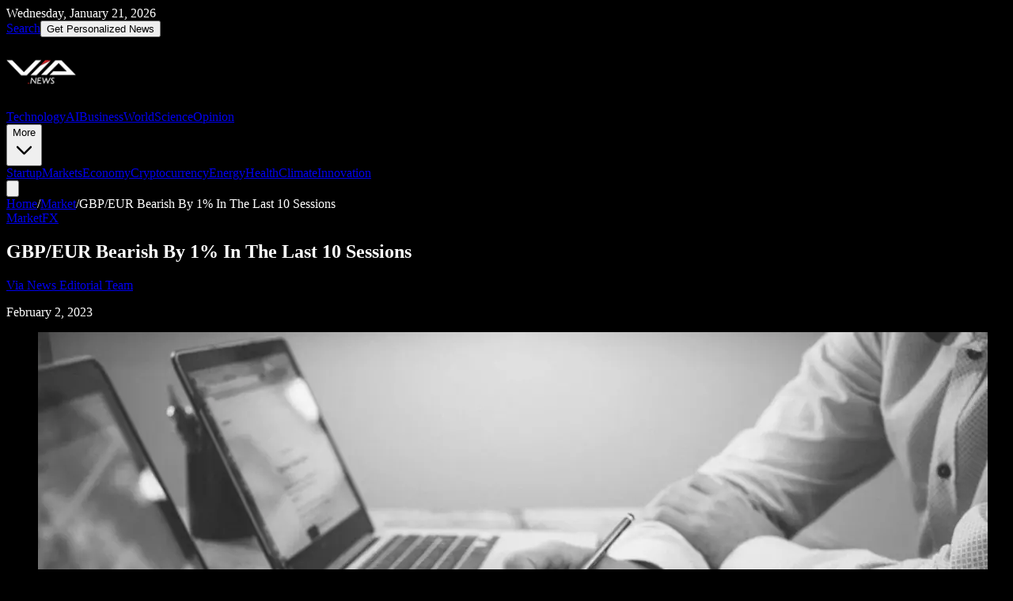

--- FILE ---
content_type: text/html; charset=utf-8
request_url: https://via.news/market/gbp-eur-bearish-1-in-last-10-sessions-2
body_size: 12574
content:
<!DOCTYPE html><html lang="en" class="dark"><head><meta charSet="utf-8"/><meta name="viewport" content="width=device-width, initial-scale=1"/><link rel="preload" as="image" imageSrcSet="/_next/image?url=https%3A%2F%2Fcdn.via.news%2Fimages%2F2020%2F12%2Fwp-apub__negative__-20.jpg&amp;w=1200&amp;q=75 1x, /_next/image?url=https%3A%2F%2Fcdn.via.news%2Fimages%2F2020%2F12%2Fwp-apub__negative__-20.jpg&amp;w=3840&amp;q=75 2x"/><link rel="stylesheet" href="/_next/static/chunks/5ceea37956a8616a.css" data-precedence="next"/><link rel="preload" as="script" fetchPriority="low" href="/_next/static/chunks/0720390e31da0ec8.js"/><script src="/_next/static/chunks/586e97396134a82a.js" async=""></script><script src="/_next/static/chunks/a7bb020421ddc1b7.js" async=""></script><script src="/_next/static/chunks/3375447dca8607f8.js" async=""></script><script src="/_next/static/chunks/turbopack-9fffabe2d8c48b14.js" async=""></script><script src="/_next/static/chunks/ff1a16fafef87110.js" async=""></script><script src="/_next/static/chunks/7340adf74ff47ec0.js" async=""></script><script src="/_next/static/chunks/46be8cdddde15696.js" async=""></script><meta name="next-size-adjust" content=""/><title>GBP/EUR Bearish By 1% In The Last 10 Sessions | Via News</title><meta name="keywords" content="news,technology,AI,artificial intelligence,business,startups,innovation"/><meta property="og:title" content="GBP/EUR Bearish By 1% In The Last 10 Sessions"/><meta property="og:image" content="https://cdn.via.news/images/2020/12/wp-apub__negative__-20.jpg"/><meta property="og:type" content="article"/><meta property="article:published_time" content="2023-02-02T06:09:25.000Z"/><meta property="article:author" content="Via News Editorial Team"/><meta name="twitter:card" content="summary_large_image"/><meta name="twitter:title" content="GBP/EUR Bearish By 1% In The Last 10 Sessions"/><meta name="twitter:image" content="https://cdn.via.news/images/2020/12/wp-apub__negative__-20.jpg"/><link rel="icon" href="/favicon.ico?favicon.0b3bf435.ico" sizes="256x256" type="image/x-icon"/><script src="/_next/static/chunks/a6dad97d9634a72d.js" noModule=""></script></head><body class="geist_a71539c9-module__T19VSG__variable geist_mono_8d43a2aa-module__8Li5zG__variable antialiased bg-black text-gray-100 min-h-screen"><div hidden=""><!--$--><!--/$--></div><header class="sticky top-0 z-50 bg-black border-b border-gray-800"><div class="border-b border-gray-800"><div class="max-w-7xl mx-auto px-4 py-2 flex items-center justify-between"><div class="flex items-center gap-4 text-xs text-gray-400"><span>Wednesday, January 21, 2026</span></div><div class="flex items-center gap-4"><a class="text-gray-400 hover:text-white text-sm" href="/search">Search</a><button class="bg-red-700 hover:bg-red-800 text-white text-xs font-semibold px-3 py-1.5 rounded">Get Personalized News</button></div></div></div><div class="max-w-7xl mx-auto px-4"><div class="flex items-center justify-between h-14"><a class="flex items-center" href="/"><img alt="Via News" loading="lazy" width="88" height="88" decoding="async" data-nimg="1" class="rounded" style="color:transparent" srcSet="/_next/image?url=https%3A%2F%2Fcdn.via.news%2Fimages%2Flogos%2Fvianews_logo_square.png&amp;w=96&amp;q=75 1x, /_next/image?url=https%3A%2F%2Fcdn.via.news%2Fimages%2Flogos%2Fvianews_logo_square.png&amp;w=256&amp;q=75 2x" src="/_next/image?url=https%3A%2F%2Fcdn.via.news%2Fimages%2Flogos%2Fvianews_logo_square.png&amp;w=256&amp;q=75"/></a><nav class="hidden md:flex items-center gap-1"><a class="text-sm font-medium text-gray-300 hover:text-white hover:bg-gray-800 px-3 py-2 rounded transition-colors" href="/technology">Technology</a><a class="text-sm font-medium text-gray-300 hover:text-white hover:bg-gray-800 px-3 py-2 rounded transition-colors" href="/ai">AI</a><a class="text-sm font-medium text-gray-300 hover:text-white hover:bg-gray-800 px-3 py-2 rounded transition-colors" href="/business">Business</a><a class="text-sm font-medium text-gray-300 hover:text-white hover:bg-gray-800 px-3 py-2 rounded transition-colors" href="/world">World</a><a class="text-sm font-medium text-gray-300 hover:text-white hover:bg-gray-800 px-3 py-2 rounded transition-colors" href="/science">Science</a><a class="text-sm font-medium text-gray-300 hover:text-white hover:bg-gray-800 px-3 py-2 rounded transition-colors" href="/opinion">Opinion</a><div class="relative group"><button class="text-sm font-medium text-gray-300 hover:text-white hover:bg-gray-800 px-3 py-2 rounded transition-colors flex items-center gap-1">More<svg class="w-4 h-4" fill="none" stroke="currentColor" viewBox="0 0 24 24"><path stroke-linecap="round" stroke-linejoin="round" stroke-width="2" d="M19 9l-7 7-7-7"></path></svg></button><div class="absolute top-full right-0 mt-1 w-48 bg-black border border-gray-800 rounded-lg shadow-xl opacity-0 invisible group-hover:opacity-100 group-hover:visible transition-all"><a class="block px-4 py-2 text-sm text-gray-300 hover:bg-gray-800 hover:text-white first:rounded-t-lg last:rounded-b-lg" href="/startup">Startup</a><a class="block px-4 py-2 text-sm text-gray-300 hover:bg-gray-800 hover:text-white first:rounded-t-lg last:rounded-b-lg" href="/markets">Markets</a><a class="block px-4 py-2 text-sm text-gray-300 hover:bg-gray-800 hover:text-white first:rounded-t-lg last:rounded-b-lg" href="/economy">Economy</a><a class="block px-4 py-2 text-sm text-gray-300 hover:bg-gray-800 hover:text-white first:rounded-t-lg last:rounded-b-lg" href="/cryptocurrency">Cryptocurrency</a><a class="block px-4 py-2 text-sm text-gray-300 hover:bg-gray-800 hover:text-white first:rounded-t-lg last:rounded-b-lg" href="/energy">Energy</a><a class="block px-4 py-2 text-sm text-gray-300 hover:bg-gray-800 hover:text-white first:rounded-t-lg last:rounded-b-lg" href="/health">Health</a><a class="block px-4 py-2 text-sm text-gray-300 hover:bg-gray-800 hover:text-white first:rounded-t-lg last:rounded-b-lg" href="/climate">Climate</a><a class="block px-4 py-2 text-sm text-gray-300 hover:bg-gray-800 hover:text-white first:rounded-t-lg last:rounded-b-lg" href="/innovation">Innovation</a></div></div></nav><button class="md:hidden text-gray-400 hover:text-white"><svg class="w-6 h-6" fill="none" stroke="currentColor" viewBox="0 0 24 24"><path stroke-linecap="round" stroke-linejoin="round" stroke-width="2" d="M4 6h16M4 12h16M4 18h16"></path></svg></button></div></div></header><main class="min-h-screen"><div class="bg-white min-h-screen"><article class="max-w-4xl mx-auto px-4 py-8"><nav class="text-sm text-gray-500 mb-6"><a class="hover:text-red-700" href="/">Home</a><span class="mx-2">/</span><a class="hover:text-red-700 capitalize" href="/market">Market</a><span class="mx-2">/</span><span class="text-gray-400">GBP/EUR Bearish By 1% In The Last 10 Sessions</span></nav><header class="mb-8"><div class="flex flex-wrap gap-2 mb-4"><a class="text-xs font-semibold uppercase tracking-wider text-red-700 hover:text-red-600" href="/market">Market</a><a class="text-xs font-semibold uppercase tracking-wider text-red-700 hover:text-red-600" href="/fx">FX</a></div><h1 class="text-4xl md:text-5xl font-bold text-black mb-6 leading-tight">GBP/EUR Bearish By 1% In The Last 10 Sessions</h1><div class="flex items-center gap-4 text-sm text-gray-500 pb-6 border-b border-gray-200"><div class="flex items-center gap-3"><div><a class="text-black hover:text-red-700 font-medium" href="/author/Via News Editorial Team">Via News Editorial Team</a><p class="text-gray-500">February 2, 2023</p></div></div></div></header><figure class="mb-8 -mx-4 md:mx-0"><img alt="GBP/EUR Bearish By 1% In The Last 10 Sessions" width="1200" height="802" decoding="async" data-nimg="1" class="w-full h-auto rounded-lg max-w-3xl mx-auto" style="color:transparent" srcSet="/_next/image?url=https%3A%2F%2Fcdn.via.news%2Fimages%2F2020%2F12%2Fwp-apub__negative__-20.jpg&amp;w=1200&amp;q=75 1x, /_next/image?url=https%3A%2F%2Fcdn.via.news%2Fimages%2F2020%2F12%2Fwp-apub__negative__-20.jpg&amp;w=3840&amp;q=75 2x" src="/_next/image?url=https%3A%2F%2Fcdn.via.news%2Fimages%2F2020%2F12%2Fwp-apub__negative__-20.jpg&amp;w=3840&amp;q=75"/><figcaption class="text-xs text-gray-400 mt-2 text-center italic">Image generated by AI for illustrative purposes. Not actual footage or photography from the reported events.</figcaption></figure><div class="article-content"><p>(VIANEWS) - <a title='GBPEUR - Buying Strength Rank' rel="nofollow noopener" target='_blank' href='//innrs.com/commodity/?m=GBPEUR'>GBP/EUR (GBPEUR)</a> has been up by 1.21% for the last 10 sessions. At 01:08 EST on Thursday, 2 February, GBP/EUR (GBPEUR) is $1.12.</p><p>GBP/EUR's yearly highs and lows, it's 4.004% up from its 52-week low and 7.729% down from its 52-week high.</p><h3>Volatility</h3><p>GBP/EUR's last week, last month's, and last quarter's current intraday variation average was a positive 0.41%, a negative 0.02%, and a positive 0.36%, respectively.</p><p>GBP/EUR's highest amplitude of average volatility was 0.51% (last week), 0.30% (last month), and 0.36% (last quarter), respectively.</p><h3>Forex Price Classification</h3><p>According to the stochastic oscillator, a useful indicator of overbought and oversold conditions, GBP/EUR's Forex is considered to be overbought (&gt;=80).</p><h3>News about</h3><ul><li>Eur/usd price analysis: bears approach 1.0800 during four-day downtrend. According to FXStreet on Tuesday, 31 January, &quot;On the flip side, the aforementioned support-turned-resistance and the 200-HMA could challenge the EUR/USD recovery, respectively near 1.0850 and 1.0865.&quot;, &quot;Also keeping the EUR/USD bears hopeful are the bearish MACD signals and the clear downside break of the three-week-old support line, not to forget sustained trading below the 200-Hour Moving Average (HMA).&quot;</li><li>Eur/usd: scope for a move back to the 1.06 area into the spring – rabobank. According to FXStreet on Tuesday, 31 January, &quot;Economists at Rabobank discuss their forecasts for the EUR/USD pair for the coming moths.&quot;, &quot;While we expect EUR/USD to hold around 1.09 on a one-month view, we see scope for a move back to the 1.06 area into the spring.&quot;</li><li>Eur/usd comes under further pressure and challenges 1.0800. According to FXStreet on Tuesday, 31 January, &quot;The corrective decline remains well and sound around the European currency and now drags EUR/USD to the boundaries of the 1.0800 mark on turnaround Tuesday.&quot;, &quot;The pronounced rebound in the dollar forced EUR/USD to shed further ground and flirt with the key 1.0800 neighbourhood on Tuesday.&quot;</li><li>Eur/usd is at a critical crossroads ahead of a very high impact number of days ahead. According to FXStreet on Tuesday, 31 January, &quot;The FederalReserve showdown on Wednesday is the first major risk for EUR/USD and then the European Central Bank will be on Thursday, but the icing on the cake could be the US nonfarm Payrolls on Friday, especially if there are any surprises to come from that event. &quot;</li><li>Eur/usd forecast: euro continues to await FED announcement - 31 January 2023. According to DailyForex on Tuesday, 31 January, &quot;The EUR/USD currency pair has been slightly positive during the trading session on Monday, but we still stay in the same noisy range that we have been in for the last week or two, as we continue to wait on the FOMC meeting on Wednesday. &quot;</li></ul><p>More news about <a href='https://via.news/tag/GBP/EUR/'>GBP/EUR (GBPEUR)</a>.</p></div><div class="mt-12 pt-8 border-t border-gray-200"><div class="mb-6"><h3 class="text-sm font-semibold uppercase tracking-wider text-gray-500 mb-4">Categories</h3><div class="flex flex-wrap gap-2"><a class="px-3 py-1 bg-red-50 text-red-700 text-sm rounded hover:bg-red-100 transition-colors font-medium" href="/market">Market</a><a class="px-3 py-1 bg-red-50 text-red-700 text-sm rounded hover:bg-red-100 transition-colors font-medium" href="/fx">FX</a></div></div><div><h3 class="text-sm font-semibold uppercase tracking-wider text-gray-500 mb-4">Tags</h3><div class="flex flex-wrap gap-2"><a class="px-3 py-1 bg-gray-100 text-gray-700 text-sm rounded hover:bg-gray-200 transition-colors" href="/tag/forex">Forex</a><a class="px-3 py-1 bg-gray-100 text-gray-700 text-sm rounded hover:bg-gray-200 transition-colors" href="/tag/foreign-exchange-market">Foreign Exchange Market</a><a class="px-3 py-1 bg-gray-100 text-gray-700 text-sm rounded hover:bg-gray-200 transition-colors" href="/tag/currencies">Currencies</a><a class="px-3 py-1 bg-gray-100 text-gray-700 text-sm rounded hover:bg-gray-200 transition-colors" href="/tag/gbpeur">GBPEUR</a><a class="px-3 py-1 bg-gray-100 text-gray-700 text-sm rounded hover:bg-gray-200 transition-colors" href="/tag/gbp-eur">GBP/EUR</a><a class="px-3 py-1 bg-gray-100 text-gray-700 text-sm rounded hover:bg-gray-200 transition-colors" href="/tag/price-down">Price Down</a><a class="px-3 py-1 bg-gray-100 text-gray-700 text-sm rounded hover:bg-gray-200 transition-colors" href="/tag/forex-price-down">FOREX Price Down</a><a class="px-3 py-1 bg-gray-100 text-gray-700 text-sm rounded hover:bg-gray-200 transition-colors" href="/tag/forex-now">Forex Now</a></div></div></div><div class="mt-12 p-6 bg-gray-50 rounded-lg border border-gray-200"><div class="flex items-start gap-4"><div><a class="text-lg font-semibold text-black hover:text-red-700" href="/author/Via News Editorial Team">Via News Editorial Team</a><p class="text-gray-600 mt-2">Via News Editorial Team delivers comprehensive financial news coverage and market analysis from journalists around the world. Our team specializes in data journalism and in-depth reporting on stock markets, business developments, and economic trends.</p></div></div></div></article></div><!--$--><!--/$--></main><footer class="bg-black border-t border-gray-800 mt-0"><div class="max-w-7xl mx-auto px-4 py-12"><div class="grid grid-cols-1 md:grid-cols-4 gap-8"><div><a class="flex items-center gap-2" href="/"><img alt="Via News" loading="lazy" width="71" height="71" decoding="async" data-nimg="1" class="rounded" style="color:transparent" srcSet="/_next/image?url=https%3A%2F%2Fcdn.via.news%2Fimages%2Flogos%2Fvianews_logo_square.png&amp;w=96&amp;q=75 1x, /_next/image?url=https%3A%2F%2Fcdn.via.news%2Fimages%2Flogos%2Fvianews_logo_square.png&amp;w=256&amp;q=75 2x" src="/_next/image?url=https%3A%2F%2Fcdn.via.news%2Fimages%2Flogos%2Fvianews_logo_square.png&amp;w=256&amp;q=75"/><span class="text-xl font-bold text-white">VIA<span class="text-red-600">.</span>NEWS</span></a><p class="text-blue-400 text-sm font-semibold mt-3 italic">Beyond Bias. Beyond Human Limits.</p><p class="text-gray-400 text-sm mt-2">Your trusted source for technology, AI, and business news.</p></div><div><h3 class="text-sm font-semibold text-white uppercase tracking-wider mb-4">Sections</h3><ul class="space-y-2"><li><a class="text-gray-400 hover:text-white text-sm" href="/technology">Technology</a></li><li><a class="text-gray-400 hover:text-white text-sm" href="/ai">AI</a></li><li><a class="text-gray-400 hover:text-white text-sm" href="/business">Business</a></li><li><a class="text-gray-400 hover:text-white text-sm" href="/opinion">Opinion</a></li></ul></div><div><h3 class="text-sm font-semibold text-white uppercase tracking-wider mb-4">Company</h3><ul class="space-y-2"><li><a class="text-gray-400 hover:text-white text-sm" href="/about">About Us</a></li><li><a class="text-gray-400 hover:text-white text-sm" href="/contact">Contact</a></li><li><a class="text-gray-400 hover:text-white text-sm" href="/careers">Careers</a></li><li><a class="text-gray-400 hover:text-white text-sm" href="/advertise">Advertise</a></li></ul></div><div><h3 class="text-sm font-semibold text-white uppercase tracking-wider mb-4">Legal</h3><ul class="space-y-2"><li><a class="text-gray-400 hover:text-white text-sm" href="/privacy">Privacy Policy</a></li><li><a class="text-gray-400 hover:text-white text-sm" href="/terms">Terms of Service</a></li><li><a class="text-gray-400 hover:text-white text-sm" href="/cookies">Cookie Policy</a></li></ul></div></div><div class="border-t border-gray-800 mt-8 pt-8 text-center"><p class="text-gray-500 text-sm">© <!-- -->2026<!-- --> Via News. All rights reserved.</p></div></div></footer><script src="/_next/static/chunks/0720390e31da0ec8.js" id="_R_" async=""></script><script>(self.__next_f=self.__next_f||[]).push([0])</script><script>self.__next_f.push([1,"1:\"$Sreact.fragment\"\n3:I[39756,[\"/_next/static/chunks/ff1a16fafef87110.js\",\"/_next/static/chunks/7340adf74ff47ec0.js\"],\"default\"]\n4:I[37457,[\"/_next/static/chunks/ff1a16fafef87110.js\",\"/_next/static/chunks/7340adf74ff47ec0.js\"],\"default\"]\n5:I[22016,[\"/_next/static/chunks/46be8cdddde15696.js\"],\"\"]\n6:I[5500,[\"/_next/static/chunks/46be8cdddde15696.js\"],\"Image\"]\nd:I[68027,[],\"default\"]\nf:I[97367,[\"/_next/static/chunks/ff1a16fafef87110.js\",\"/_next/static/chunks/7340adf74ff47ec0.js\"],\"OutletBoundary\"]\n10:\"$Sreact.suspense\"\n12:I[97367,[\"/_next/static/chunks/ff1a16fafef87110.js\",\"/_next/static/chunks/7340adf74ff47ec0.js\"],\"ViewportBoundary\"]\n14:I[97367,[\"/_next/static/chunks/ff1a16fafef87110.js\",\"/_next/static/chunks/7340adf74ff47ec0.js\"],\"MetadataBoundary\"]\n16:I[22121,[\"/_next/static/chunks/46be8cdddde15696.js\"],\"default\"]\n:HL[\"/_next/static/chunks/5ceea37956a8616a.css\",\"style\"]\n:HL[\"/_next/static/media/797e433ab948586e-s.p.dbea232f.woff2\",\"font\",{\"crossOrigin\":\"\",\"type\":\"font/woff2\"}]\n:HL[\"/_next/static/media/caa3a2e1cccd8315-s.p.853070df.woff2\",\"font\",{\"crossOrigin\":\"\",\"type\":\"font/woff2\"}]\n"])</script><script>self.__next_f.push([1,"0:{\"P\":null,\"b\":\"uo2itozVseNHk7VHFAFxa\",\"c\":[\"\",\"market\",\"gbp-eur-bearish-1-in-last-10-sessions-2\"],\"q\":\"\",\"i\":false,\"f\":[[[\"\",{\"children\":[[\"category\",\"market\",\"d\"],{\"children\":[[\"slug\",\"gbp-eur-bearish-1-in-last-10-sessions-2\",\"d\"],{\"children\":[\"__PAGE__\",{}]}]}]},\"$undefined\",\"$undefined\",true],[[\"$\",\"$1\",\"c\",{\"children\":[[[\"$\",\"link\",\"0\",{\"rel\":\"stylesheet\",\"href\":\"/_next/static/chunks/5ceea37956a8616a.css\",\"precedence\":\"next\",\"crossOrigin\":\"$undefined\",\"nonce\":\"$undefined\"}],[\"$\",\"script\",\"script-0\",{\"src\":\"/_next/static/chunks/46be8cdddde15696.js\",\"async\":true,\"nonce\":\"$undefined\"}]],[\"$\",\"html\",null,{\"lang\":\"en\",\"className\":\"dark\",\"children\":[\"$\",\"body\",null,{\"className\":\"geist_a71539c9-module__T19VSG__variable geist_mono_8d43a2aa-module__8Li5zG__variable antialiased bg-black text-gray-100 min-h-screen\",\"children\":[\"$L2\",[\"$\",\"main\",null,{\"className\":\"min-h-screen\",\"children\":[\"$\",\"$L3\",null,{\"parallelRouterKey\":\"children\",\"error\":\"$undefined\",\"errorStyles\":\"$undefined\",\"errorScripts\":\"$undefined\",\"template\":[\"$\",\"$L4\",null,{}],\"templateStyles\":\"$undefined\",\"templateScripts\":\"$undefined\",\"notFound\":[[[\"$\",\"title\",null,{\"children\":\"404: This page could not be found.\"}],[\"$\",\"div\",null,{\"style\":{\"fontFamily\":\"system-ui,\\\"Segoe UI\\\",Roboto,Helvetica,Arial,sans-serif,\\\"Apple Color Emoji\\\",\\\"Segoe UI Emoji\\\"\",\"height\":\"100vh\",\"textAlign\":\"center\",\"display\":\"flex\",\"flexDirection\":\"column\",\"alignItems\":\"center\",\"justifyContent\":\"center\"},\"children\":[\"$\",\"div\",null,{\"children\":[[\"$\",\"style\",null,{\"dangerouslySetInnerHTML\":{\"__html\":\"body{color:#000;background:#fff;margin:0}.next-error-h1{border-right:1px solid rgba(0,0,0,.3)}@media (prefers-color-scheme:dark){body{color:#fff;background:#000}.next-error-h1{border-right:1px solid rgba(255,255,255,.3)}}\"}}],[\"$\",\"h1\",null,{\"className\":\"next-error-h1\",\"style\":{\"display\":\"inline-block\",\"margin\":\"0 20px 0 0\",\"padding\":\"0 23px 0 0\",\"fontSize\":24,\"fontWeight\":500,\"verticalAlign\":\"top\",\"lineHeight\":\"49px\"},\"children\":404}],[\"$\",\"div\",null,{\"style\":{\"display\":\"inline-block\"},\"children\":[\"$\",\"h2\",null,{\"style\":{\"fontSize\":14,\"fontWeight\":400,\"lineHeight\":\"49px\",\"margin\":0},\"children\":\"This page could not be found.\"}]}]]}]}]],[]],\"forbidden\":\"$undefined\",\"unauthorized\":\"$undefined\"}]}],[\"$\",\"footer\",null,{\"className\":\"bg-black border-t border-gray-800 mt-0\",\"children\":[\"$\",\"div\",null,{\"className\":\"max-w-7xl mx-auto px-4 py-12\",\"children\":[[\"$\",\"div\",null,{\"className\":\"grid grid-cols-1 md:grid-cols-4 gap-8\",\"children\":[[\"$\",\"div\",null,{\"children\":[[\"$\",\"$L5\",null,{\"href\":\"/\",\"className\":\"flex items-center gap-2\",\"children\":[[\"$\",\"$L6\",null,{\"src\":\"https://cdn.via.news/images/logos/vianews_logo_square.png\",\"alt\":\"Via News\",\"width\":71,\"height\":71,\"className\":\"rounded\"}],[\"$\",\"span\",null,{\"className\":\"text-xl font-bold text-white\",\"children\":[\"VIA\",[\"$\",\"span\",null,{\"className\":\"text-red-600\",\"children\":\".\"}],\"NEWS\"]}]]}],[\"$\",\"p\",null,{\"className\":\"text-blue-400 text-sm font-semibold mt-3 italic\",\"children\":\"Beyond Bias. Beyond Human Limits.\"}],[\"$\",\"p\",null,{\"className\":\"text-gray-400 text-sm mt-2\",\"children\":\"Your trusted source for technology, AI, and business news.\"}]]}],[\"$\",\"div\",null,{\"children\":[[\"$\",\"h3\",null,{\"className\":\"text-sm font-semibold text-white uppercase tracking-wider mb-4\",\"children\":\"Sections\"}],[\"$\",\"ul\",null,{\"className\":\"space-y-2\",\"children\":[[\"$\",\"li\",null,{\"children\":[\"$\",\"$L5\",null,{\"href\":\"/technology\",\"className\":\"text-gray-400 hover:text-white text-sm\",\"children\":\"Technology\"}]}],[\"$\",\"li\",null,{\"children\":[\"$\",\"$L5\",null,{\"href\":\"/ai\",\"className\":\"text-gray-400 hover:text-white text-sm\",\"children\":\"AI\"}]}],[\"$\",\"li\",null,{\"children\":[\"$\",\"$L5\",null,{\"href\":\"/business\",\"className\":\"text-gray-400 hover:text-white text-sm\",\"children\":\"Business\"}]}],[\"$\",\"li\",null,{\"children\":[\"$\",\"$L5\",null,{\"href\":\"/opinion\",\"className\":\"text-gray-400 hover:text-white text-sm\",\"children\":\"Opinion\"}]}]]}]]}],[\"$\",\"div\",null,{\"children\":[[\"$\",\"h3\",null,{\"className\":\"text-sm font-semibold text-white uppercase tracking-wider mb-4\",\"children\":\"Company\"}],[\"$\",\"ul\",null,{\"className\":\"space-y-2\",\"children\":[[\"$\",\"li\",null,{\"children\":[\"$\",\"$L5\",null,{\"href\":\"/about\",\"className\":\"text-gray-400 hover:text-white text-sm\",\"children\":\"About Us\"}]}],[\"$\",\"li\",null,{\"children\":[\"$\",\"$L5\",null,{\"href\":\"/contact\",\"className\":\"text-gray-400 hover:text-white text-sm\",\"children\":\"Contact\"}]}],[\"$\",\"li\",null,{\"children\":[\"$\",\"$L5\",null,{\"href\":\"/careers\",\"className\":\"text-gray-400 hover:text-white text-sm\",\"children\":\"Careers\"}]}],[\"$\",\"li\",null,{\"children\":[\"$\",\"$L5\",null,{\"href\":\"/advertise\",\"className\":\"text-gray-400 hover:text-white text-sm\",\"children\":\"Advertise\"}]}]]}]]}],\"$L7\"]}],\"$L8\"]}]}]]}]}]]}],{\"children\":[\"$L9\",{\"children\":[\"$La\",{\"children\":[\"$Lb\",{},null,false,false]},null,false,false]},null,false,false]},null,false,false],\"$Lc\",false]],\"m\":\"$undefined\",\"G\":[\"$d\",[]],\"S\":false}\n"])</script><script>self.__next_f.push([1,"7:[\"$\",\"div\",null,{\"children\":[[\"$\",\"h3\",null,{\"className\":\"text-sm font-semibold text-white uppercase tracking-wider mb-4\",\"children\":\"Legal\"}],[\"$\",\"ul\",null,{\"className\":\"space-y-2\",\"children\":[[\"$\",\"li\",null,{\"children\":[\"$\",\"$L5\",null,{\"href\":\"/privacy\",\"className\":\"text-gray-400 hover:text-white text-sm\",\"children\":\"Privacy Policy\"}]}],[\"$\",\"li\",null,{\"children\":[\"$\",\"$L5\",null,{\"href\":\"/terms\",\"className\":\"text-gray-400 hover:text-white text-sm\",\"children\":\"Terms of Service\"}]}],[\"$\",\"li\",null,{\"children\":[\"$\",\"$L5\",null,{\"href\":\"/cookies\",\"className\":\"text-gray-400 hover:text-white text-sm\",\"children\":\"Cookie Policy\"}]}]]}]]}]\n8:[\"$\",\"div\",null,{\"className\":\"border-t border-gray-800 mt-8 pt-8 text-center\",\"children\":[\"$\",\"p\",null,{\"className\":\"text-gray-500 text-sm\",\"children\":[\"© \",2026,\" Via News. All rights reserved.\"]}]}]\n9:[\"$\",\"$1\",\"c\",{\"children\":[null,[\"$\",\"$L3\",null,{\"parallelRouterKey\":\"children\",\"error\":\"$undefined\",\"errorStyles\":\"$undefined\",\"errorScripts\":\"$undefined\",\"template\":[\"$\",\"$L4\",null,{}],\"templateStyles\":\"$undefined\",\"templateScripts\":\"$undefined\",\"notFound\":\"$undefined\",\"forbidden\":\"$undefined\",\"unauthorized\":\"$undefined\"}]]}]\na:[\"$\",\"$1\",\"c\",{\"children\":[null,[\"$\",\"$L3\",null,{\"parallelRouterKey\":\"children\",\"error\":\"$undefined\",\"errorStyles\":\"$undefined\",\"errorScripts\":\"$undefined\",\"template\":[\"$\",\"$L4\",null,{}],\"templateStyles\":\"$undefined\",\"templateScripts\":\"$undefined\",\"notFound\":\"$undefined\",\"forbidden\":\"$undefined\",\"unauthorized\":\"$undefined\"}]]}]\nb:[\"$\",\"$1\",\"c\",{\"children\":[\"$Le\",null,[\"$\",\"$Lf\",null,{\"children\":[\"$\",\"$10\",null,{\"name\":\"Next.MetadataOutlet\",\"children\":\"$@11\"}]}]]}]\nc:[\"$\",\"$1\",\"h\",{\"children\":[null,[\"$\",\"$L12\",null,{\"children\":\"$L13\"}],[\"$\",\"div\",null,{\"hidden\":true,\"children\":[\"$\",\"$L14\",null,{\"children\":[\"$\",\"$10\",null,{\"name\":\"Next.Metadata\",\"children\":\"$L15\"}]}]}],[\"$\",\"meta\",null,{\"name\":\"next-size-adjust\",\"content\":\"\"}]]}]\n"])</script><script>self.__next_f.push([1,"2:[\"$\",\"header\",null,{\"className\":\"sticky top-0 z-50 bg-black border-b border-gray-800\",\"children\":[[\"$\",\"div\",null,{\"className\":\"border-b border-gray-800\",\"children\":[\"$\",\"div\",null,{\"className\":\"max-w-7xl mx-auto px-4 py-2 flex items-center justify-between\",\"children\":[[\"$\",\"div\",null,{\"className\":\"flex items-center gap-4 text-xs text-gray-400\",\"children\":[\"$\",\"span\",null,{\"children\":\"Wednesday, January 21, 2026\"}]}],[\"$\",\"div\",null,{\"className\":\"flex items-center gap-4\",\"children\":[[\"$\",\"$L5\",null,{\"href\":\"/search\",\"className\":\"text-gray-400 hover:text-white text-sm\",\"children\":\"Search\"}],[\"$\",\"$L16\",null,{}]]}]]}]}],[\"$\",\"div\",null,{\"className\":\"max-w-7xl mx-auto px-4\",\"children\":[\"$\",\"div\",null,{\"className\":\"flex items-center justify-between h-14\",\"children\":[[\"$\",\"$L5\",null,{\"href\":\"/\",\"className\":\"flex items-center\",\"children\":[\"$\",\"$L6\",null,{\"src\":\"https://cdn.via.news/images/logos/vianews_logo_square.png\",\"alt\":\"Via News\",\"width\":88,\"height\":88,\"className\":\"rounded\"}]}],[\"$\",\"nav\",null,{\"className\":\"hidden md:flex items-center gap-1\",\"children\":[[[\"$\",\"$L5\",\"technology\",{\"href\":\"/technology\",\"className\":\"text-sm font-medium text-gray-300 hover:text-white hover:bg-gray-800 px-3 py-2 rounded transition-colors\",\"children\":\"Technology\"}],[\"$\",\"$L5\",\"ai\",{\"href\":\"/ai\",\"className\":\"text-sm font-medium text-gray-300 hover:text-white hover:bg-gray-800 px-3 py-2 rounded transition-colors\",\"children\":\"AI\"}],[\"$\",\"$L5\",\"business\",{\"href\":\"/business\",\"className\":\"text-sm font-medium text-gray-300 hover:text-white hover:bg-gray-800 px-3 py-2 rounded transition-colors\",\"children\":\"Business\"}],[\"$\",\"$L5\",\"world\",{\"href\":\"/world\",\"className\":\"text-sm font-medium text-gray-300 hover:text-white hover:bg-gray-800 px-3 py-2 rounded transition-colors\",\"children\":\"World\"}],[\"$\",\"$L5\",\"science\",{\"href\":\"/science\",\"className\":\"text-sm font-medium text-gray-300 hover:text-white hover:bg-gray-800 px-3 py-2 rounded transition-colors\",\"children\":\"Science\"}],[\"$\",\"$L5\",\"opinion\",{\"href\":\"/opinion\",\"className\":\"text-sm font-medium text-gray-300 hover:text-white hover:bg-gray-800 px-3 py-2 rounded transition-colors\",\"children\":\"Opinion\"}]],[\"$\",\"div\",null,{\"className\":\"relative group\",\"children\":[[\"$\",\"button\",null,{\"className\":\"text-sm font-medium text-gray-300 hover:text-white hover:bg-gray-800 px-3 py-2 rounded transition-colors flex items-center gap-1\",\"children\":[\"More\",[\"$\",\"svg\",null,{\"className\":\"w-4 h-4\",\"fill\":\"none\",\"stroke\":\"currentColor\",\"viewBox\":\"0 0 24 24\",\"children\":[\"$\",\"path\",null,{\"strokeLinecap\":\"round\",\"strokeLinejoin\":\"round\",\"strokeWidth\":2,\"d\":\"M19 9l-7 7-7-7\"}]}]]}],[\"$\",\"div\",null,{\"className\":\"absolute top-full right-0 mt-1 w-48 bg-black border border-gray-800 rounded-lg shadow-xl opacity-0 invisible group-hover:opacity-100 group-hover:visible transition-all\",\"children\":[[\"$\",\"$L5\",\"startup\",{\"href\":\"/startup\",\"className\":\"block px-4 py-2 text-sm text-gray-300 hover:bg-gray-800 hover:text-white first:rounded-t-lg last:rounded-b-lg\",\"children\":\"Startup\"}],[\"$\",\"$L5\",\"markets\",{\"href\":\"/markets\",\"className\":\"block px-4 py-2 text-sm text-gray-300 hover:bg-gray-800 hover:text-white first:rounded-t-lg last:rounded-b-lg\",\"children\":\"Markets\"}],[\"$\",\"$L5\",\"economy\",{\"href\":\"/economy\",\"className\":\"block px-4 py-2 text-sm text-gray-300 hover:bg-gray-800 hover:text-white first:rounded-t-lg last:rounded-b-lg\",\"children\":\"Economy\"}],[\"$\",\"$L5\",\"cryptocurrency\",{\"href\":\"/cryptocurrency\",\"className\":\"block px-4 py-2 text-sm text-gray-300 hover:bg-gray-800 hover:text-white first:rounded-t-lg last:rounded-b-lg\",\"children\":\"Cryptocurrency\"}],[\"$\",\"$L5\",\"energy\",{\"href\":\"/energy\",\"className\":\"block px-4 py-2 text-sm text-gray-300 hover:bg-gray-800 hover:text-white first:rounded-t-lg last:rounded-b-lg\",\"children\":\"Energy\"}],[\"$\",\"$L5\",\"health\",{\"href\":\"/health\",\"className\":\"block px-4 py-2 text-sm text-gray-300 hover:bg-gray-800 hover:text-white first:rounded-t-lg last:rounded-b-lg\",\"children\":\"Health\"}],[\"$\",\"$L5\",\"climate\",{\"href\":\"/climate\",\"className\":\"block px-4 py-2 text-sm text-gray-300 hover:bg-gray-800 hover:text-white first:rounded-t-lg last:rounded-b-lg\",\"children\":\"Climate\"}],\"$L17\"]}]]}]]}],\"$L18\"]}]}]]}]\n"])</script><script>self.__next_f.push([1,"17:[\"$\",\"$L5\",\"innovation\",{\"href\":\"/innovation\",\"className\":\"block px-4 py-2 text-sm text-gray-300 hover:bg-gray-800 hover:text-white first:rounded-t-lg last:rounded-b-lg\",\"children\":\"Innovation\"}]\n18:[\"$\",\"button\",null,{\"className\":\"md:hidden text-gray-400 hover:text-white\",\"children\":[\"$\",\"svg\",null,{\"className\":\"w-6 h-6\",\"fill\":\"none\",\"stroke\":\"currentColor\",\"viewBox\":\"0 0 24 24\",\"children\":[\"$\",\"path\",null,{\"strokeLinecap\":\"round\",\"strokeLinejoin\":\"round\",\"strokeWidth\":2,\"d\":\"M4 6h16M4 12h16M4 18h16\"}]}]}]\n13:[[\"$\",\"meta\",\"0\",{\"charSet\":\"utf-8\"}],[\"$\",\"meta\",\"1\",{\"name\":\"viewport\",\"content\":\"width=device-width, initial-scale=1\"}]]\n"])</script><script>self.__next_f.push([1,"19:I[27201,[\"/_next/static/chunks/ff1a16fafef87110.js\",\"/_next/static/chunks/7340adf74ff47ec0.js\"],\"IconMark\"]\n11:null\n15:[[\"$\",\"title\",\"0\",{\"children\":\"GBP/EUR Bearish By 1% In The Last 10 Sessions | Via News\"}],[\"$\",\"meta\",\"1\",{\"name\":\"keywords\",\"content\":\"news,technology,AI,artificial intelligence,business,startups,innovation\"}],[\"$\",\"meta\",\"2\",{\"property\":\"og:title\",\"content\":\"GBP/EUR Bearish By 1% In The Last 10 Sessions\"}],[\"$\",\"meta\",\"3\",{\"property\":\"og:image\",\"content\":\"https://cdn.via.news/images/2020/12/wp-apub__negative__-20.jpg\"}],[\"$\",\"meta\",\"4\",{\"property\":\"og:type\",\"content\":\"article\"}],[\"$\",\"meta\",\"5\",{\"property\":\"article:published_time\",\"content\":\"2023-02-02T06:09:25.000Z\"}],[\"$\",\"meta\",\"6\",{\"property\":\"article:author\",\"content\":\"Via News Editorial Team\"}],[\"$\",\"meta\",\"7\",{\"name\":\"twitter:card\",\"content\":\"summary_large_image\"}],[\"$\",\"meta\",\"8\",{\"name\":\"twitter:title\",\"content\":\"GBP/EUR Bearish By 1% In The Last 10 Sessions\"}],[\"$\",\"meta\",\"9\",{\"name\":\"twitter:image\",\"content\":\"https://cdn.via.news/images/2020/12/wp-apub__negative__-20.jpg\"}],[\"$\",\"link\",\"10\",{\"rel\":\"icon\",\"href\":\"/favicon.ico?favicon.0b3bf435.ico\",\"sizes\":\"256x256\",\"type\":\"image/x-icon\"}],[\"$\",\"$L19\",\"11\",{}]]\n"])</script><script>self.__next_f.push([1,"1a:Tc44,"])</script><script>self.__next_f.push([1,"\u003cp\u003e(VIANEWS) - \u003ca title='GBPEUR - Buying Strength Rank' rel=\"nofollow noopener\" target='_blank' href='//innrs.com/commodity/?m=GBPEUR'\u003eGBP/EUR (GBPEUR)\u003c/a\u003e has been up by 1.21% for the last 10 sessions. At 01:08 EST on Thursday, 2 February, GBP/EUR (GBPEUR) is $1.12.\u003c/p\u003e\u003cp\u003eGBP/EUR's yearly highs and lows, it's 4.004% up from its 52-week low and 7.729% down from its 52-week high.\u003c/p\u003e\u003ch3\u003eVolatility\u003c/h3\u003e\u003cp\u003eGBP/EUR's last week, last month's, and last quarter's current intraday variation average was a positive 0.41%, a negative 0.02%, and a positive 0.36%, respectively.\u003c/p\u003e\u003cp\u003eGBP/EUR's highest amplitude of average volatility was 0.51% (last week), 0.30% (last month), and 0.36% (last quarter), respectively.\u003c/p\u003e\u003ch3\u003eForex Price Classification\u003c/h3\u003e\u003cp\u003eAccording to the stochastic oscillator, a useful indicator of overbought and oversold conditions, GBP/EUR's Forex is considered to be overbought (\u0026gt;=80).\u003c/p\u003e\u003ch3\u003eNews about\u003c/h3\u003e\u003cul\u003e\u003cli\u003eEur/usd price analysis: bears approach 1.0800 during four-day downtrend. According to FXStreet on Tuesday, 31 January, \u0026quot;On the flip side, the aforementioned support-turned-resistance and the 200-HMA could challenge the EUR/USD recovery, respectively near 1.0850 and 1.0865.\u0026quot;, \u0026quot;Also keeping the EUR/USD bears hopeful are the bearish MACD signals and the clear downside break of the three-week-old support line, not to forget sustained trading below the 200-Hour Moving Average (HMA).\u0026quot;\u003c/li\u003e\u003cli\u003eEur/usd: scope for a move back to the 1.06 area into the spring – rabobank. According to FXStreet on Tuesday, 31 January, \u0026quot;Economists at Rabobank discuss their forecasts for the EUR/USD pair for the coming moths.\u0026quot;, \u0026quot;While we expect EUR/USD to hold around 1.09 on a one-month view, we see scope for a move back to the 1.06 area into the spring.\u0026quot;\u003c/li\u003e\u003cli\u003eEur/usd comes under further pressure and challenges 1.0800. According to FXStreet on Tuesday, 31 January, \u0026quot;The corrective decline remains well and sound around the European currency and now drags EUR/USD to the boundaries of the 1.0800 mark on turnaround Tuesday.\u0026quot;, \u0026quot;The pronounced rebound in the dollar forced EUR/USD to shed further ground and flirt with the key 1.0800 neighbourhood on Tuesday.\u0026quot;\u003c/li\u003e\u003cli\u003eEur/usd is at a critical crossroads ahead of a very high impact number of days ahead. According to FXStreet on Tuesday, 31 January, \u0026quot;The FederalReserve showdown on Wednesday is the first major risk for EUR/USD and then the European Central Bank will be on Thursday, but the icing on the cake could be the US nonfarm Payrolls on Friday, especially if there are any surprises to come from that event. \u0026quot;\u003c/li\u003e\u003cli\u003eEur/usd forecast: euro continues to await FED announcement - 31 January 2023. According to DailyForex on Tuesday, 31 January, \u0026quot;The EUR/USD currency pair has been slightly positive during the trading session on Monday, but we still stay in the same noisy range that we have been in for the last week or two, as we continue to wait on the FOMC meeting on Wednesday. \u0026quot;\u003c/li\u003e\u003c/ul\u003e\u003cp\u003eMore news about \u003ca href='https://via.news/tag/GBP/EUR/'\u003eGBP/EUR (GBPEUR)\u003c/a\u003e.\u003c/p\u003e"])</script><script>self.__next_f.push([1,"e:[\"$\",\"div\",null,{\"className\":\"bg-white min-h-screen\",\"children\":[\"$\",\"article\",null,{\"className\":\"max-w-4xl mx-auto px-4 py-8\",\"children\":[[\"$\",\"nav\",null,{\"className\":\"text-sm text-gray-500 mb-6\",\"children\":[[\"$\",\"$L5\",null,{\"href\":\"/\",\"className\":\"hover:text-red-700\",\"children\":\"Home\"}],[\"$\",\"span\",null,{\"className\":\"mx-2\",\"children\":\"/\"}],[[\"$\",\"$L5\",null,{\"href\":\"/market\",\"className\":\"hover:text-red-700 capitalize\",\"children\":\"Market\"}],[\"$\",\"span\",null,{\"className\":\"mx-2\",\"children\":\"/\"}]],[\"$\",\"span\",null,{\"className\":\"text-gray-400\",\"children\":\"GBP/EUR Bearish By 1% In The Last 10 Sessions\"}]]}],[\"$\",\"header\",null,{\"className\":\"mb-8\",\"children\":[[\"$\",\"div\",null,{\"className\":\"flex flex-wrap gap-2 mb-4\",\"children\":[[\"$\",\"$L5\",\"cmi81dncy00964gsak0h0cqwd\",{\"href\":\"/market\",\"className\":\"text-xs font-semibold uppercase tracking-wider text-red-700 hover:text-red-600\",\"children\":\"Market\"}],[\"$\",\"$L5\",\"cmi81dndc00984gsafue2ik3w\",{\"href\":\"/fx\",\"className\":\"text-xs font-semibold uppercase tracking-wider text-red-700 hover:text-red-600\",\"children\":\"FX\"}]]}],[\"$\",\"h1\",null,{\"className\":\"text-4xl md:text-5xl font-bold text-black mb-6 leading-tight\",\"children\":\"GBP/EUR Bearish By 1% In The Last 10 Sessions\"}],null,[\"$\",\"div\",null,{\"className\":\"flex items-center gap-4 text-sm text-gray-500 pb-6 border-b border-gray-200\",\"children\":[\"$\",\"div\",null,{\"className\":\"flex items-center gap-3\",\"children\":[null,[\"$\",\"div\",null,{\"children\":[[\"$\",\"$L5\",null,{\"href\":\"/author/Via News Editorial Team\",\"className\":\"text-black hover:text-red-700 font-medium\",\"children\":\"Via News Editorial Team\"}],[\"$\",\"p\",null,{\"className\":\"text-gray-500\",\"children\":\"February 2, 2023\"}]]}]]}]}]]}],[\"$\",\"figure\",null,{\"className\":\"mb-8 -mx-4 md:mx-0\",\"children\":[[\"$\",\"$L6\",null,{\"src\":\"https://cdn.via.news/images/2020/12/wp-apub__negative__-20.jpg\",\"alt\":\"GBP/EUR Bearish By 1% In The Last 10 Sessions\",\"width\":1200,\"height\":802,\"className\":\"w-full h-auto rounded-lg max-w-3xl mx-auto\",\"priority\":true}],[\"$\",\"figcaption\",null,{\"className\":\"text-xs text-gray-400 mt-2 text-center italic\",\"children\":[null,\"Image generated by AI for illustrative purposes. Not actual footage or photography from the reported events.\"]}]]}],[\"$\",\"div\",null,{\"className\":\"article-content\",\"dangerouslySetInnerHTML\":{\"__html\":\"$1a\"}}],\"$L1b\",\"$L1c\"]}]}]\n"])</script><script>self.__next_f.push([1,"1b:[\"$\",\"div\",null,{\"className\":\"mt-12 pt-8 border-t border-gray-200\",\"children\":[[\"$\",\"div\",null,{\"className\":\"mb-6\",\"children\":[[\"$\",\"h3\",null,{\"className\":\"text-sm font-semibold uppercase tracking-wider text-gray-500 mb-4\",\"children\":\"Categories\"}],[\"$\",\"div\",null,{\"className\":\"flex flex-wrap gap-2\",\"children\":[[\"$\",\"$L5\",\"cmi81dncy00964gsak0h0cqwd\",{\"href\":\"/market\",\"className\":\"px-3 py-1 bg-red-50 text-red-700 text-sm rounded hover:bg-red-100 transition-colors font-medium\",\"children\":\"Market\"}],[\"$\",\"$L5\",\"cmi81dndc00984gsafue2ik3w\",{\"href\":\"/fx\",\"className\":\"px-3 py-1 bg-red-50 text-red-700 text-sm rounded hover:bg-red-100 transition-colors font-medium\",\"children\":\"FX\"}]]}]]}],[\"$\",\"div\",null,{\"children\":[[\"$\",\"h3\",null,{\"className\":\"text-sm font-semibold uppercase tracking-wider text-gray-500 mb-4\",\"children\":\"Tags\"}],[\"$\",\"div\",null,{\"className\":\"flex flex-wrap gap-2\",\"children\":[[\"$\",\"$L5\",\"cmi81dyyh022i4gsawnv49qha\",{\"href\":\"/tag/forex\",\"className\":\"px-3 py-1 bg-gray-100 text-gray-700 text-sm rounded hover:bg-gray-200 transition-colors\",\"children\":\"Forex\"}],[\"$\",\"$L5\",\"cmi81dyyl022j4gsax2a9z7xz\",{\"href\":\"/tag/foreign-exchange-market\",\"className\":\"px-3 py-1 bg-gray-100 text-gray-700 text-sm rounded hover:bg-gray-200 transition-colors\",\"children\":\"Foreign Exchange Market\"}],[\"$\",\"$L5\",\"cmi81dyyp022k4gsagl1yg8c1\",{\"href\":\"/tag/currencies\",\"className\":\"px-3 py-1 bg-gray-100 text-gray-700 text-sm rounded hover:bg-gray-200 transition-colors\",\"children\":\"Currencies\"}],[\"$\",\"$L5\",\"cmi81dz4i023s4gsasnadfnyz\",{\"href\":\"/tag/gbpeur\",\"className\":\"px-3 py-1 bg-gray-100 text-gray-700 text-sm rounded hover:bg-gray-200 transition-colors\",\"children\":\"GBPEUR\"}],[\"$\",\"$L5\",\"cmi81dzuf029q4gsa82ddm1c5\",{\"href\":\"/tag/gbp-eur\",\"className\":\"px-3 py-1 bg-gray-100 text-gray-700 text-sm rounded hover:bg-gray-200 transition-colors\",\"children\":\"GBP/EUR\"}],[\"$\",\"$L5\",\"cmi81e7h602yh4gsa459htuzl\",{\"href\":\"/tag/price-down\",\"className\":\"px-3 py-1 bg-gray-100 text-gray-700 text-sm rounded hover:bg-gray-200 transition-colors\",\"children\":\"Price Down\"}],[\"$\",\"$L5\",\"cmi81e7uj02yx4gsap3tcg0sd\",{\"href\":\"/tag/forex-price-down\",\"className\":\"px-3 py-1 bg-gray-100 text-gray-700 text-sm rounded hover:bg-gray-200 transition-colors\",\"children\":\"FOREX Price Down\"}],[\"$\",\"$L5\",\"cmi81fcx606s74gsaopitqe8n\",{\"href\":\"/tag/forex-now\",\"className\":\"px-3 py-1 bg-gray-100 text-gray-700 text-sm rounded hover:bg-gray-200 transition-colors\",\"children\":\"Forex Now\"}]]}]]}]]}]\n"])</script><script>self.__next_f.push([1,"1c:[\"$\",\"div\",null,{\"className\":\"mt-12 p-6 bg-gray-50 rounded-lg border border-gray-200\",\"children\":[\"$\",\"div\",null,{\"className\":\"flex items-start gap-4\",\"children\":[null,[\"$\",\"div\",null,{\"children\":[[\"$\",\"$L5\",null,{\"href\":\"/author/Via News Editorial Team\",\"className\":\"text-lg font-semibold text-black hover:text-red-700\",\"children\":\"Via News Editorial Team\"}],[\"$\",\"p\",null,{\"className\":\"text-gray-600 mt-2\",\"children\":\"Via News Editorial Team delivers comprehensive financial news coverage and market analysis from journalists around the world. Our team specializes in data journalism and in-depth reporting on stock markets, business developments, and economic trends.\"}]]}]]}]}]\n"])</script></body></html>